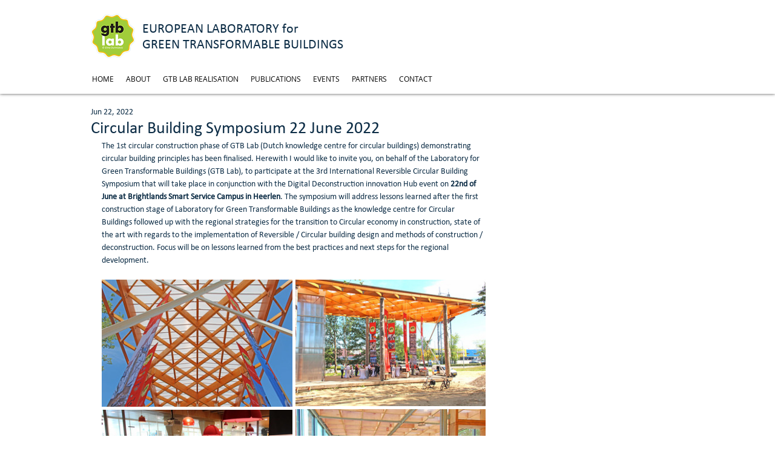

--- FILE ---
content_type: text/css; charset=utf-8
request_url: https://www.gtb-lab.com/_serverless/pro-gallery-css-v4-server/layoutCss?ver=2&id=819v5-not-scoped&items=3507_5184_3456%7C3604_5037_3358%7C3370_5000_3333%7C3341_3409_2272%7C3439_4995_3330%7C3558_5184_3456%7C3404_5184_3456%7C3793_4962_3308%7C3399_5184_3456&container=462_634_658_720&options=gallerySizeType:px%7CenableInfiniteScroll:true%7CtitlePlacement:SHOW_ON_HOVER%7CimageMargin:5%7CgalleryLayout:0%7CisVertical:true%7CgallerySizePx:300%7CcubeType:fill%7CgalleryThumbnailsAlignment:none
body_size: -118
content:
#pro-gallery-819v5-not-scoped [data-hook="item-container"][data-idx="0"].gallery-item-container{opacity: 1 !important;display: block !important;transition: opacity .2s ease !important;top: 0px !important;left: 0px !important;right: auto !important;height: 210px !important;width: 315px !important;} #pro-gallery-819v5-not-scoped [data-hook="item-container"][data-idx="0"] .gallery-item-common-info-outer{height: 100% !important;} #pro-gallery-819v5-not-scoped [data-hook="item-container"][data-idx="0"] .gallery-item-common-info{height: 100% !important;width: 100% !important;} #pro-gallery-819v5-not-scoped [data-hook="item-container"][data-idx="0"] .gallery-item-wrapper{width: 315px !important;height: 210px !important;margin: 0 !important;} #pro-gallery-819v5-not-scoped [data-hook="item-container"][data-idx="0"] .gallery-item-content{width: 315px !important;height: 210px !important;margin: 0px 0px !important;opacity: 1 !important;} #pro-gallery-819v5-not-scoped [data-hook="item-container"][data-idx="0"] .gallery-item-hover{width: 315px !important;height: 210px !important;opacity: 1 !important;} #pro-gallery-819v5-not-scoped [data-hook="item-container"][data-idx="0"] .item-hover-flex-container{width: 315px !important;height: 210px !important;margin: 0px 0px !important;opacity: 1 !important;} #pro-gallery-819v5-not-scoped [data-hook="item-container"][data-idx="0"] .gallery-item-wrapper img{width: 100% !important;height: 100% !important;opacity: 1 !important;} #pro-gallery-819v5-not-scoped [data-hook="item-container"][data-idx="1"].gallery-item-container{opacity: 1 !important;display: block !important;transition: opacity .2s ease !important;top: 0px !important;left: 320px !important;right: auto !important;height: 209px !important;width: 314px !important;} #pro-gallery-819v5-not-scoped [data-hook="item-container"][data-idx="1"] .gallery-item-common-info-outer{height: 100% !important;} #pro-gallery-819v5-not-scoped [data-hook="item-container"][data-idx="1"] .gallery-item-common-info{height: 100% !important;width: 100% !important;} #pro-gallery-819v5-not-scoped [data-hook="item-container"][data-idx="1"] .gallery-item-wrapper{width: 314px !important;height: 209px !important;margin: 0 !important;} #pro-gallery-819v5-not-scoped [data-hook="item-container"][data-idx="1"] .gallery-item-content{width: 314px !important;height: 209px !important;margin: 0px 0px !important;opacity: 1 !important;} #pro-gallery-819v5-not-scoped [data-hook="item-container"][data-idx="1"] .gallery-item-hover{width: 314px !important;height: 209px !important;opacity: 1 !important;} #pro-gallery-819v5-not-scoped [data-hook="item-container"][data-idx="1"] .item-hover-flex-container{width: 314px !important;height: 209px !important;margin: 0px 0px !important;opacity: 1 !important;} #pro-gallery-819v5-not-scoped [data-hook="item-container"][data-idx="1"] .gallery-item-wrapper img{width: 100% !important;height: 100% !important;opacity: 1 !important;} #pro-gallery-819v5-not-scoped [data-hook="item-container"][data-idx="2"].gallery-item-container{opacity: 1 !important;display: block !important;transition: opacity .2s ease !important;top: 214px !important;left: 320px !important;right: auto !important;height: 209px !important;width: 314px !important;} #pro-gallery-819v5-not-scoped [data-hook="item-container"][data-idx="2"] .gallery-item-common-info-outer{height: 100% !important;} #pro-gallery-819v5-not-scoped [data-hook="item-container"][data-idx="2"] .gallery-item-common-info{height: 100% !important;width: 100% !important;} #pro-gallery-819v5-not-scoped [data-hook="item-container"][data-idx="2"] .gallery-item-wrapper{width: 314px !important;height: 209px !important;margin: 0 !important;} #pro-gallery-819v5-not-scoped [data-hook="item-container"][data-idx="2"] .gallery-item-content{width: 314px !important;height: 209px !important;margin: 0px 0px !important;opacity: 1 !important;} #pro-gallery-819v5-not-scoped [data-hook="item-container"][data-idx="2"] .gallery-item-hover{width: 314px !important;height: 209px !important;opacity: 1 !important;} #pro-gallery-819v5-not-scoped [data-hook="item-container"][data-idx="2"] .item-hover-flex-container{width: 314px !important;height: 209px !important;margin: 0px 0px !important;opacity: 1 !important;} #pro-gallery-819v5-not-scoped [data-hook="item-container"][data-idx="2"] .gallery-item-wrapper img{width: 100% !important;height: 100% !important;opacity: 1 !important;} #pro-gallery-819v5-not-scoped [data-hook="item-container"][data-idx="3"].gallery-item-container{opacity: 1 !important;display: block !important;transition: opacity .2s ease !important;top: 215px !important;left: 0px !important;right: auto !important;height: 210px !important;width: 315px !important;} #pro-gallery-819v5-not-scoped [data-hook="item-container"][data-idx="3"] .gallery-item-common-info-outer{height: 100% !important;} #pro-gallery-819v5-not-scoped [data-hook="item-container"][data-idx="3"] .gallery-item-common-info{height: 100% !important;width: 100% !important;} #pro-gallery-819v5-not-scoped [data-hook="item-container"][data-idx="3"] .gallery-item-wrapper{width: 315px !important;height: 210px !important;margin: 0 !important;} #pro-gallery-819v5-not-scoped [data-hook="item-container"][data-idx="3"] .gallery-item-content{width: 315px !important;height: 210px !important;margin: 0px 0px !important;opacity: 1 !important;} #pro-gallery-819v5-not-scoped [data-hook="item-container"][data-idx="3"] .gallery-item-hover{width: 315px !important;height: 210px !important;opacity: 1 !important;} #pro-gallery-819v5-not-scoped [data-hook="item-container"][data-idx="3"] .item-hover-flex-container{width: 315px !important;height: 210px !important;margin: 0px 0px !important;opacity: 1 !important;} #pro-gallery-819v5-not-scoped [data-hook="item-container"][data-idx="3"] .gallery-item-wrapper img{width: 100% !important;height: 100% !important;opacity: 1 !important;} #pro-gallery-819v5-not-scoped [data-hook="item-container"][data-idx="4"].gallery-item-container{opacity: 1 !important;display: block !important;transition: opacity .2s ease !important;top: 428px !important;left: 320px !important;right: auto !important;height: 209px !important;width: 314px !important;} #pro-gallery-819v5-not-scoped [data-hook="item-container"][data-idx="4"] .gallery-item-common-info-outer{height: 100% !important;} #pro-gallery-819v5-not-scoped [data-hook="item-container"][data-idx="4"] .gallery-item-common-info{height: 100% !important;width: 100% !important;} #pro-gallery-819v5-not-scoped [data-hook="item-container"][data-idx="4"] .gallery-item-wrapper{width: 314px !important;height: 209px !important;margin: 0 !important;} #pro-gallery-819v5-not-scoped [data-hook="item-container"][data-idx="4"] .gallery-item-content{width: 314px !important;height: 209px !important;margin: 0px 0px !important;opacity: 1 !important;} #pro-gallery-819v5-not-scoped [data-hook="item-container"][data-idx="4"] .gallery-item-hover{width: 314px !important;height: 209px !important;opacity: 1 !important;} #pro-gallery-819v5-not-scoped [data-hook="item-container"][data-idx="4"] .item-hover-flex-container{width: 314px !important;height: 209px !important;margin: 0px 0px !important;opacity: 1 !important;} #pro-gallery-819v5-not-scoped [data-hook="item-container"][data-idx="4"] .gallery-item-wrapper img{width: 100% !important;height: 100% !important;opacity: 1 !important;} #pro-gallery-819v5-not-scoped [data-hook="item-container"][data-idx="5"]{display: none !important;} #pro-gallery-819v5-not-scoped [data-hook="item-container"][data-idx="6"]{display: none !important;} #pro-gallery-819v5-not-scoped [data-hook="item-container"][data-idx="7"]{display: none !important;} #pro-gallery-819v5-not-scoped [data-hook="item-container"][data-idx="8"]{display: none !important;} #pro-gallery-819v5-not-scoped .pro-gallery-prerender{height:1065px !important;}#pro-gallery-819v5-not-scoped {height:1065px !important; width:634px !important;}#pro-gallery-819v5-not-scoped .pro-gallery-margin-container {height:1065px !important;}#pro-gallery-819v5-not-scoped .pro-gallery {height:1065px !important; width:634px !important;}#pro-gallery-819v5-not-scoped .pro-gallery-parent-container {height:1065px !important; width:639px !important;}